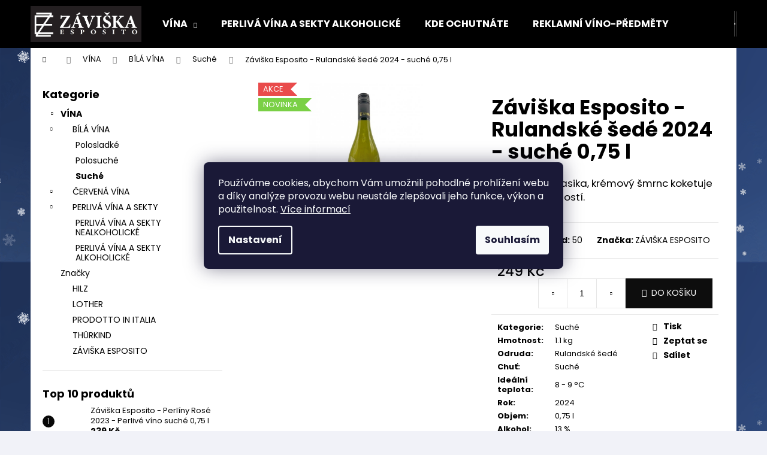

--- FILE ---
content_type: text/html; charset=utf-8
request_url: https://www.zaviska.eu/rulandske-sede/
body_size: 26757
content:
<!doctype html><html lang="cs" dir="ltr" class="header-background-dark external-fonts-loaded"><head><meta charset="utf-8" /><meta name="viewport" content="width=device-width,initial-scale=1" /><title>Záviška Esposito - Rulandské šedé 2024 suché 0,75 l</title><link rel="preconnect" href="https://cdn.myshoptet.com" /><link rel="dns-prefetch" href="https://cdn.myshoptet.com" /><link rel="preload" href="https://cdn.myshoptet.com/prj/dist/master/cms/libs/jquery/jquery-1.11.3.min.js" as="script" /><link href="https://cdn.myshoptet.com/prj/dist/master/cms/templates/frontend_templates/shared/css/font-face/poppins.css" rel="stylesheet"><link href="https://cdn.myshoptet.com/prj/dist/master/shop/dist/font-shoptet-12.css.d637f40c301981789c16.css" rel="stylesheet"><script>
dataLayer = [];
dataLayer.push({'shoptet' : {
    "pageId": 723,
    "pageType": "productDetail",
    "currency": "CZK",
    "currencyInfo": {
        "decimalSeparator": ",",
        "exchangeRate": 1,
        "priceDecimalPlaces": 2,
        "symbol": "K\u010d",
        "symbolLeft": 0,
        "thousandSeparator": " "
    },
    "language": "cs",
    "projectId": 564483,
    "product": {
        "id": 61,
        "guid": "60cd918e-c0fc-11ed-a62d-2a468233c620",
        "hasVariants": false,
        "codes": [
            {
                "code": 50
            }
        ],
        "code": "50",
        "name": "Z\u00e1vi\u0161ka Esposito - Rulandsk\u00e9 \u0161ed\u00e9 2024 - such\u00e9 0,75 l",
        "appendix": "",
        "weight": 1.1000000000000001,
        "manufacturer": "Z\u00c1VI\u0160KA ESPOSITO",
        "manufacturerGuid": "1EF5334FF0FE6CB89BB6DA0BA3DED3EE",
        "currentCategory": "V\u00cdNA | B\u00cdL\u00c1 V\u00cdNA | Such\u00e9",
        "currentCategoryGuid": "abb8f46c-b2d5-11ed-9510-b8ca3a6063f8",
        "defaultCategory": "V\u00cdNA | B\u00cdL\u00c1 V\u00cdNA | Such\u00e9",
        "defaultCategoryGuid": "abb8f46c-b2d5-11ed-9510-b8ca3a6063f8",
        "currency": "CZK",
        "priceWithVat": 249
    },
    "cartInfo": {
        "id": null,
        "freeShipping": false,
        "freeShippingFrom": 1000,
        "leftToFreeGift": {
            "formattedPrice": "0 K\u010d",
            "priceLeft": 0
        },
        "freeGift": false,
        "leftToFreeShipping": {
            "priceLeft": 1000,
            "dependOnRegion": 0,
            "formattedPrice": "1 000 K\u010d"
        },
        "discountCoupon": [],
        "getNoBillingShippingPrice": {
            "withoutVat": 0,
            "vat": 0,
            "withVat": 0
        },
        "cartItems": [],
        "taxMode": "ORDINARY"
    },
    "cart": [],
    "customer": {
        "priceRatio": 1,
        "priceListId": 1,
        "groupId": null,
        "registered": false,
        "mainAccount": false
    }
}});
dataLayer.push({'cookie_consent' : {
    "marketing": "denied",
    "analytics": "denied"
}});
document.addEventListener('DOMContentLoaded', function() {
    shoptet.consent.onAccept(function(agreements) {
        if (agreements.length == 0) {
            return;
        }
        dataLayer.push({
            'cookie_consent' : {
                'marketing' : (agreements.includes(shoptet.config.cookiesConsentOptPersonalisation)
                    ? 'granted' : 'denied'),
                'analytics': (agreements.includes(shoptet.config.cookiesConsentOptAnalytics)
                    ? 'granted' : 'denied')
            },
            'event': 'cookie_consent'
        });
    });
});
</script>
<meta property="og:type" content="website"><meta property="og:site_name" content="zaviska.eu"><meta property="og:url" content="https://www.zaviska.eu/rulandske-sede/"><meta property="og:title" content="Záviška Esposito - Rulandské šedé 2024 suché 0,75 l"><meta name="author" content="Záviška Esposito Winery s.r.o."><meta name="web_author" content="Shoptet.cz"><meta name="dcterms.rightsHolder" content="www.zaviska.eu"><meta name="robots" content="index,follow"><meta property="og:image" content="https://cdn.myshoptet.com/usr/www.zaviska.eu/user/shop/big/61_zaviska-esposito-rulandske-sede-2024-suche-0-75-l.png?6662d172"><meta property="og:description" content="Záviška Esposito - Rulandské šedé 2024 - suché 0,75 l. Burgundská klasika, krémový šmrnc koketuje s jemnou kyselostí."><meta name="description" content="Záviška Esposito - Rulandské šedé 2024 - suché 0,75 l. Burgundská klasika, krémový šmrnc koketuje s jemnou kyselostí."><meta name="google-site-verification" content="https://www.zaviska.eu/google/export/products.xml"><meta property="product:price:amount" content="249"><meta property="product:price:currency" content="CZK"><style>:root {--color-primary: #080808;--color-primary-h: 0;--color-primary-s: 0%;--color-primary-l: 3%;--color-primary-hover: #050505;--color-primary-hover-h: 0;--color-primary-hover-s: 0%;--color-primary-hover-l: 2%;--color-secondary: #0d0d0d;--color-secondary-h: 0;--color-secondary-s: 0%;--color-secondary-l: 5%;--color-secondary-hover: #080808;--color-secondary-hover-h: 0;--color-secondary-hover-s: 0%;--color-secondary-hover-l: 3%;--color-tertiary: #E2E2E2;--color-tertiary-h: 0;--color-tertiary-s: 0%;--color-tertiary-l: 89%;--color-tertiary-hover: #E2E2E2;--color-tertiary-hover-h: 0;--color-tertiary-hover-s: 0%;--color-tertiary-hover-l: 89%;--color-header-background: #000000;--template-font: "Poppins";--template-headings-font: "Poppins";--header-background-url: url("[data-uri]");--cookies-notice-background: #1A1937;--cookies-notice-color: #F8FAFB;--cookies-notice-button-hover: #f5f5f5;--cookies-notice-link-hover: #27263f;--templates-update-management-preview-mode-content: "Náhled aktualizací šablony je aktivní pro váš prohlížeč."}</style>
    
    <link href="https://cdn.myshoptet.com/prj/dist/master/shop/dist/main-12.less.a712b24f4ee06168baf8.css" rel="stylesheet" />
                <link href="https://cdn.myshoptet.com/prj/dist/master/shop/dist/mobile-header-v1-12.less.b339935b08864b3ce9dc.css" rel="stylesheet" />
    
    <script>var shoptet = shoptet || {};</script>
    <script src="https://cdn.myshoptet.com/prj/dist/master/shop/dist/main-3g-header.js.05f199e7fd2450312de2.js"></script>
<!-- User include --><!-- /User include --><link rel="shortcut icon" href="/favicon.ico" type="image/x-icon" /><link rel="canonical" href="https://www.zaviska.eu/rulandske-sede/" /><style>/* custom background */@media (min-width: 992px) {body {background-color: #f1f2f8 ;background-position: left top;background-repeat: repeat !important;background-attachment: scroll;background-image: url('https://cdn.myshoptet.com/usr/www.zaviska.eu/user/frontend_backgrounds/snwflks-53-2.gif');}}</style>    <!-- Global site tag (gtag.js) - Google Analytics -->
    <script async src="https://www.googletagmanager.com/gtag/js?id=G-XHKHBKQR6R"></script>
    <script>
        
        window.dataLayer = window.dataLayer || [];
        function gtag(){dataLayer.push(arguments);}
        

                    console.debug('default consent data');

            gtag('consent', 'default', {"ad_storage":"denied","analytics_storage":"denied","ad_user_data":"denied","ad_personalization":"denied","wait_for_update":500});
            dataLayer.push({
                'event': 'default_consent'
            });
        
        gtag('js', new Date());

        
                gtag('config', 'G-XHKHBKQR6R', {"groups":"GA4","send_page_view":false,"content_group":"productDetail","currency":"CZK","page_language":"cs"});
        
                gtag('config', 'AW-11108686604', {"allow_enhanced_conversions":true});
        
        
        
        
        
                    gtag('event', 'page_view', {"send_to":"GA4","page_language":"cs","content_group":"productDetail","currency":"CZK"});
        
                gtag('set', 'currency', 'CZK');

        gtag('event', 'view_item', {
            "send_to": "UA",
            "items": [
                {
                    "id": "50",
                    "name": "Z\u00e1vi\u0161ka Esposito - Rulandsk\u00e9 \u0161ed\u00e9 2024 - such\u00e9 0,75 l",
                    "category": "V\u00cdNA \/ B\u00cdL\u00c1 V\u00cdNA \/ Such\u00e9",
                                        "brand": "Z\u00c1VI\u0160KA ESPOSITO",
                                                            "price": 205.79
                }
            ]
        });
        
        
        
        
        
                    gtag('event', 'view_item', {"send_to":"GA4","page_language":"cs","content_group":"productDetail","value":205.78999999999999,"currency":"CZK","items":[{"item_id":"50","item_name":"Z\u00e1vi\u0161ka Esposito - Rulandsk\u00e9 \u0161ed\u00e9 2024 - such\u00e9 0,75 l","item_brand":"Z\u00c1VI\u0160KA ESPOSITO","item_category":"V\u00cdNA","item_category2":"B\u00cdL\u00c1 V\u00cdNA","item_category3":"Such\u00e9","price":205.78999999999999,"quantity":1,"index":0}]});
        
        
        
        
        
        
        
        document.addEventListener('DOMContentLoaded', function() {
            if (typeof shoptet.tracking !== 'undefined') {
                for (var id in shoptet.tracking.bannersList) {
                    gtag('event', 'view_promotion', {
                        "send_to": "UA",
                        "promotions": [
                            {
                                "id": shoptet.tracking.bannersList[id].id,
                                "name": shoptet.tracking.bannersList[id].name,
                                "position": shoptet.tracking.bannersList[id].position
                            }
                        ]
                    });
                }
            }

            shoptet.consent.onAccept(function(agreements) {
                if (agreements.length !== 0) {
                    console.debug('gtag consent accept');
                    var gtagConsentPayload =  {
                        'ad_storage': agreements.includes(shoptet.config.cookiesConsentOptPersonalisation)
                            ? 'granted' : 'denied',
                        'analytics_storage': agreements.includes(shoptet.config.cookiesConsentOptAnalytics)
                            ? 'granted' : 'denied',
                                                                                                'ad_user_data': agreements.includes(shoptet.config.cookiesConsentOptPersonalisation)
                            ? 'granted' : 'denied',
                        'ad_personalization': agreements.includes(shoptet.config.cookiesConsentOptPersonalisation)
                            ? 'granted' : 'denied',
                        };
                    console.debug('update consent data', gtagConsentPayload);
                    gtag('consent', 'update', gtagConsentPayload);
                    dataLayer.push(
                        { 'event': 'update_consent' }
                    );
                }
            });
        });
    </script>
<script>
    (function(t, r, a, c, k, i, n, g) { t['ROIDataObject'] = k;
    t[k]=t[k]||function(){ (t[k].q=t[k].q||[]).push(arguments) },t[k].c=i;n=r.createElement(a),
    g=r.getElementsByTagName(a)[0];n.async=1;n.src=c;g.parentNode.insertBefore(n,g)
    })(window, document, 'script', '//www.heureka.cz/ocm/sdk.js?source=shoptet&version=2&page=product_detail', 'heureka', 'cz');

    heureka('set_user_consent', 0);
</script>
</head><body class="desktop id-723 in-suche-2 template-12 type-product type-detail multiple-columns-body columns-mobile-2 columns-3 ums_forms_redesign--off ums_a11y_category_page--on ums_discussion_rating_forms--off ums_flags_display_unification--on ums_a11y_login--on mobile-header-version-1"><noscript>
    <style>
        #header {
            padding-top: 0;
            position: relative !important;
            top: 0;
        }
        .header-navigation {
            position: relative !important;
        }
        .overall-wrapper {
            margin: 0 !important;
        }
        body:not(.ready) {
            visibility: visible !important;
        }
    </style>
    <div class="no-javascript">
        <div class="no-javascript__title">Musíte změnit nastavení vašeho prohlížeče</div>
        <div class="no-javascript__text">Podívejte se na: <a href="https://www.google.com/support/bin/answer.py?answer=23852">Jak povolit JavaScript ve vašem prohlížeči</a>.</div>
        <div class="no-javascript__text">Pokud používáte software na blokování reklam, může být nutné povolit JavaScript z této stránky.</div>
        <div class="no-javascript__text">Děkujeme.</div>
    </div>
</noscript>

        <div id="fb-root"></div>
        <script>
            window.fbAsyncInit = function() {
                FB.init({
                    autoLogAppEvents : true,
                    xfbml            : true,
                    version          : 'v24.0'
                });
            };
        </script>
        <script async defer crossorigin="anonymous" src="https://connect.facebook.net/cs_CZ/sdk.js#xfbml=1&version=v24.0"></script>    <div class="siteCookies siteCookies--center siteCookies--dark js-siteCookies" role="dialog" data-testid="cookiesPopup" data-nosnippet>
        <div class="siteCookies__form">
            <div class="siteCookies__content">
                <div class="siteCookies__text">
                    Používáme cookies, abychom Vám umožnili pohodlné prohlížení webu a díky analýze provozu webu neustále zlepšovali jeho funkce, výkon a použitelnost. <a href="/podminky-ochrany-osobnich-udaju/" target="_blank" rel="noopener noreferrer">Více informací</a>
                </div>
                <p class="siteCookies__links">
                    <button class="siteCookies__link js-cookies-settings" aria-label="Nastavení cookies" data-testid="cookiesSettings">Nastavení</button>
                </p>
            </div>
            <div class="siteCookies__buttonWrap">
                                <button class="siteCookies__button js-cookiesConsentSubmit" value="all" aria-label="Přijmout cookies" data-testid="buttonCookiesAccept">Souhlasím</button>
            </div>
        </div>
        <script>
            document.addEventListener("DOMContentLoaded", () => {
                const siteCookies = document.querySelector('.js-siteCookies');
                document.addEventListener("scroll", shoptet.common.throttle(() => {
                    const st = document.documentElement.scrollTop;
                    if (st > 1) {
                        siteCookies.classList.add('siteCookies--scrolled');
                    } else {
                        siteCookies.classList.remove('siteCookies--scrolled');
                    }
                }, 100));
            });
        </script>
    </div>
<a href="#content" class="skip-link sr-only">Přejít na obsah</a><div class="overall-wrapper">
    <div class="user-action">
                        <dialog id="login" class="dialog dialog--modal dialog--fullscreen js-dialog--modal" aria-labelledby="loginHeading">
        <div class="dialog__close dialog__close--arrow">
                        <button type="button" class="btn toggle-window-arr" data-dialog-close data-testid="backToShop">Zpět <span>do obchodu</span></button>
            </div>
        <div class="dialog__wrapper">
            <div class="dialog__content dialog__content--form">
                <div class="dialog__header">
                    <h2 id="loginHeading" class="dialog__heading dialog__heading--login">Přihlášení k vašemu účtu</h2>
                </div>
                <div id="customerLogin" class="dialog__body">
                    <form action="/action/Customer/Login/" method="post" id="formLoginIncluded" class="csrf-enabled formLogin" data-testid="formLogin"><input type="hidden" name="referer" value="" /><div class="form-group"><div class="input-wrapper email js-validated-element-wrapper no-label"><input type="email" name="email" class="form-control" autofocus placeholder="E-mailová adresa (např. jan@novak.cz)" data-testid="inputEmail" autocomplete="email" required /></div></div><div class="form-group"><div class="input-wrapper password js-validated-element-wrapper no-label"><input type="password" name="password" class="form-control" placeholder="Heslo" data-testid="inputPassword" autocomplete="current-password" required /><span class="no-display">Nemůžete vyplnit toto pole</span><input type="text" name="surname" value="" class="no-display" /></div></div><div class="form-group"><div class="login-wrapper"><button type="submit" class="btn btn-secondary btn-text btn-login" data-testid="buttonSubmit">Přihlásit se</button><div class="password-helper"><a href="/registrace/" data-testid="signup" rel="nofollow">Nová registrace</a><a href="/klient/zapomenute-heslo/" rel="nofollow">Zapomenuté heslo</a></div></div></div></form>
                </div>
            </div>
        </div>
    </dialog>
            </div>
<header id="header"><div class="container navigation-wrapper"><div class="site-name"><a href="/" data-testid="linkWebsiteLogo"><img src="https://cdn.myshoptet.com/usr/www.zaviska.eu/user/logos/logo_new.png" alt="Záviška Esposito Winery s.r.o." fetchpriority="low" /></a></div><nav id="navigation" aria-label="Hlavní menu" data-collapsible="true"><div class="navigation-in menu"><ul class="menu-level-1" role="menubar" data-testid="headerMenuItems"><li class="menu-item-673 ext" role="none"><a href="/vina/" data-testid="headerMenuItem" role="menuitem" aria-haspopup="true" aria-expanded="false"><b>VÍNA</b><span class="submenu-arrow"></span></a><ul class="menu-level-2" aria-label="VÍNA" tabindex="-1" role="menu"><li class="menu-item-677" role="none"><a href="/bila-vina/" data-image="https://cdn.myshoptet.com/usr/www.zaviska.eu/user/categories/thumb/340695130_151142807900980_3973930408695256396_n.jpg" data-testid="headerMenuItem" role="menuitem"><span>BÍLÁ VÍNA</span></a>
                        </li><li class="menu-item-729" role="none"><a href="/cervena-vina/" data-image="https://cdn.myshoptet.com/usr/www.zaviska.eu/user/categories/thumb/257606558_1367465790359251_3350469138001706987_n.jpg" data-testid="headerMenuItem" role="menuitem"><span>ČERVENÁ VÍNA</span></a>
                        </li><li class="menu-item-781" role="none"><a href="/perliva-vina-a-sekty-/" data-testid="headerMenuItem" role="menuitem"><span>PERLIVÁ VÍNA A SEKTY</span></a>
                        </li></ul></li>
<li class="menu-item-766" role="none"><a href="/perliva-vina-a-sekty/" data-testid="headerMenuItem" role="menuitem" aria-expanded="false"><b>PERLIVÁ VÍNA A SEKTY ALKOHOLICKÉ</b></a></li>
<li class="menu-item-759" role="none"><a href="/kde_ochutnate/" data-testid="headerMenuItem" role="menuitem" aria-expanded="false"><b>KDE OCHUTNÁTE</b></a></li>
<li class="menu-item-753" role="none"><a href="/reklamni-vino-predmety/" data-testid="headerMenuItem" role="menuitem" aria-expanded="false"><b>REKLAMNÍ VÍNO-PŘEDMĚTY</b></a></li>
<li class="menu-item-29" role="none"><a href="/kontakty/" data-testid="headerMenuItem" role="menuitem" aria-expanded="false"><b>KONTAKTY</b></a></li>
<li class="menu-item-39" role="none"><a href="/obchodni-podminky/" data-testid="headerMenuItem" role="menuitem" aria-expanded="false"><b>OBCHODNÍ PODMÍNKY</b></a></li>
<li class="menu-item-691" role="none"><a href="/podminky-ochrany-osobnich-udaju/" data-testid="headerMenuItem" role="menuitem" aria-expanded="false"><b>PODMÍNKY OCHRANY OSOBNÍCH ÚDAJŮ</b></a></li>
<li class="ext" id="nav-manufacturers" role="none"><a href="https://www.zaviska.eu/znacka/" data-testid="brandsText" role="menuitem"><b>Značky</b><span class="submenu-arrow"></span></a><ul class="menu-level-2 expanded" role="menu"><li role="none"><a href="/znacka/hilz/" data-testid="brandName" role="menuitem"><span>HILZ</span></a></li><li role="none"><a href="/znacka/lother/" data-testid="brandName" role="menuitem"><span>LOTHER</span></a></li><li role="none"><a href="/znacka/prodotto-in-italia/" data-testid="brandName" role="menuitem"><span>PRODOTTO IN ITALIA</span></a></li><li role="none"><a href="/znacka/thurkind/" data-testid="brandName" role="menuitem"><span>THÜRKIND</span></a></li><li role="none"><a href="/znacka/zaviska-esposito/" data-testid="brandName" role="menuitem"><span>ZÁVIŠKA ESPOSITO</span></a></li></ul>
</li></ul>
    <ul class="navigationActions" role="menu">
                            <li role="none">
                                    <a href="/login/?backTo=%2Frulandske-sede%2F" rel="nofollow" data-testid="signin" role="menuitem"><span>Přihlášení</span></a>
                            </li>
                        </ul>
</div><span class="navigation-close"></span></nav><div class="menu-helper" data-testid="hamburgerMenu"><span>Více</span></div>

    <div class="navigation-buttons">
                <a href="#" class="toggle-window" data-target="search" data-testid="linkSearchIcon"><span class="sr-only">Hledat</span></a>
                    
        <button class="top-nav-button top-nav-button-login" type="button" data-dialog-id="login" aria-haspopup="dialog" aria-controls="login" data-testid="signin">
            <span class="sr-only">Přihlášení</span>
        </button>
                    <a href="/kosik/" class="toggle-window cart-count" data-target="cart" data-testid="headerCart" rel="nofollow" aria-haspopup="dialog" aria-expanded="false" aria-controls="cart-widget"><span class="sr-only">Nákupní košík</span></a>
        <a href="#" class="toggle-window" data-target="navigation" data-testid="hamburgerMenu"><span class="sr-only">Menu</span></a>
    </div>

</div></header><!-- / header -->


<div id="content-wrapper" class="container content-wrapper">
    
                                <div class="breadcrumbs navigation-home-icon-wrapper" itemscope itemtype="https://schema.org/BreadcrumbList">
                                                                            <span id="navigation-first" data-basetitle="Záviška Esposito Winery s.r.o." itemprop="itemListElement" itemscope itemtype="https://schema.org/ListItem">
                <a href="/" itemprop="item" class="navigation-home-icon"><span class="sr-only" itemprop="name">Domů</span></a>
                <span class="navigation-bullet">/</span>
                <meta itemprop="position" content="1" />
            </span>
                                <span id="navigation-1" itemprop="itemListElement" itemscope itemtype="https://schema.org/ListItem">
                <a href="/vina/" itemprop="item" data-testid="breadcrumbsSecondLevel"><span itemprop="name">VÍNA</span></a>
                <span class="navigation-bullet">/</span>
                <meta itemprop="position" content="2" />
            </span>
                                <span id="navigation-2" itemprop="itemListElement" itemscope itemtype="https://schema.org/ListItem">
                <a href="/bila-vina/" itemprop="item" data-testid="breadcrumbsSecondLevel"><span itemprop="name">BÍLÁ VÍNA</span></a>
                <span class="navigation-bullet">/</span>
                <meta itemprop="position" content="3" />
            </span>
                                <span id="navigation-3" itemprop="itemListElement" itemscope itemtype="https://schema.org/ListItem">
                <a href="/suche-2/" itemprop="item" data-testid="breadcrumbsSecondLevel"><span itemprop="name">Suché</span></a>
                <span class="navigation-bullet">/</span>
                <meta itemprop="position" content="4" />
            </span>
                                            <span id="navigation-4" itemprop="itemListElement" itemscope itemtype="https://schema.org/ListItem" data-testid="breadcrumbsLastLevel">
                <meta itemprop="item" content="https://www.zaviska.eu/rulandske-sede/" />
                <meta itemprop="position" content="5" />
                <span itemprop="name" data-title="Záviška Esposito - Rulandské šedé 2024 - suché 0,75 l">Záviška Esposito - Rulandské šedé 2024 - suché 0,75 l <span class="appendix"></span></span>
            </span>
            </div>
            
    <div class="content-wrapper-in">
                                                <aside class="sidebar sidebar-left"  data-testid="sidebarMenu">
                                                                                                <div class="sidebar-inner">
                                                                                                        <div class="box box-bg-variant box-categories">    <div class="skip-link__wrapper">
        <span id="categories-start" class="skip-link__target js-skip-link__target sr-only" tabindex="-1">&nbsp;</span>
        <a href="#categories-end" class="skip-link skip-link--start sr-only js-skip-link--start">Přeskočit kategorie</a>
    </div>

<h4>Kategorie</h4>


<div id="categories"><div class="categories cat-01 expandable active expanded" id="cat-673"><div class="topic child-active"><a href="/vina/">VÍNA<span class="cat-trigger">&nbsp;</span></a></div>

                    <ul class=" active expanded">
                                        <li class="
                                 expandable                 expanded                ">
                <a href="/bila-vina/">
                    BÍLÁ VÍNA
                    <span class="cat-trigger">&nbsp;</span>                </a>
                                                            

                    <ul class=" active expanded">
                                        <li >
                <a href="/polosladke/">
                    Polosladké
                                    </a>
                                                                </li>
                                <li >
                <a href="/polosuche/">
                    Polosuché
                                    </a>
                                                                </li>
                                <li class="
                active                                                 ">
                <a href="/suche-2/">
                    Suché
                                    </a>
                                                                </li>
                </ul>
    
                                                </li>
                                <li class="
                                 expandable                                 external">
                <a href="/cervena-vina/">
                    ČERVENÁ VÍNA
                    <span class="cat-trigger">&nbsp;</span>                </a>
                                                            

    
                                                </li>
                                <li class="
                                 expandable                 expanded                ">
                <a href="/perliva-vina-a-sekty-/">
                    PERLIVÁ VÍNA A SEKTY
                    <span class="cat-trigger">&nbsp;</span>                </a>
                                                            

                    <ul class=" expanded">
                                        <li >
                <a href="/perliva-vina-a-sekty-nealkoholicke/">
                    PERLIVÁ VÍNA A SEKTY NEALKOHOLICKÉ
                                    </a>
                                                                </li>
                                <li >
                <a href="/perliva-vina-a-sekty/">
                    PERLIVÁ VÍNA A SEKTY ALKOHOLICKÉ
                                    </a>
                                                                </li>
                </ul>
    
                                                </li>
                </ul>
    </div>                <div class="categories cat-02 expandable expanded" id="cat-manufacturers" data-testid="brandsList">
            
            <div class="topic"><a href="https://www.zaviska.eu/znacka/" data-testid="brandsText">Značky</a></div>
            <ul class="menu-level-2 expanded" role="menu"><li role="none"><a href="/znacka/hilz/" data-testid="brandName" role="menuitem"><span>HILZ</span></a></li><li role="none"><a href="/znacka/lother/" data-testid="brandName" role="menuitem"><span>LOTHER</span></a></li><li role="none"><a href="/znacka/prodotto-in-italia/" data-testid="brandName" role="menuitem"><span>PRODOTTO IN ITALIA</span></a></li><li role="none"><a href="/znacka/thurkind/" data-testid="brandName" role="menuitem"><span>THÜRKIND</span></a></li><li role="none"><a href="/znacka/zaviska-esposito/" data-testid="brandName" role="menuitem"><span>ZÁVIŠKA ESPOSITO</span></a></li></ul>
        </div>
    </div>

    <div class="skip-link__wrapper">
        <a href="#categories-start" class="skip-link skip-link--end sr-only js-skip-link--end" tabindex="-1" hidden>Přeskočit kategorie</a>
        <span id="categories-end" class="skip-link__target js-skip-link__target sr-only" tabindex="-1">&nbsp;</span>
    </div>
</div>
                                                                                                                                                                            <div class="box box-bg-default box-sm box-topProducts">        <div class="top-products-wrapper js-top10" >
        <h4><span>Top 10 produktů</span></h4>
        <ol class="top-products">
                            <li class="display-image">
                                            <a href="/perliny-rose/" class="top-products-image">
                            <img src="data:image/svg+xml,%3Csvg%20width%3D%22100%22%20height%3D%22100%22%20xmlns%3D%22http%3A%2F%2Fwww.w3.org%2F2000%2Fsvg%22%3E%3C%2Fsvg%3E" alt="glass and bottle of wine" width="100" height="100"  data-src="https://cdn.myshoptet.com/usr/www.zaviska.eu/user/shop/related/100_glass-and-bottle-of-wine.png?691e312c" fetchpriority="low" />
                        </a>
                                        <a href="/perliny-rose/" class="top-products-content">
                        <span class="top-products-name">  Záviška Esposito - Perlíny Rosé 2023 - Perlivé víno suché 0,75 l</span>
                        
                                                        <strong>
                                239 Kč
                                

                            </strong>
                                                    
                    </a>
                </li>
                            <li class="display-image">
                                            <a href="/perliny-blanc/" class="top-products-image">
                            <img src="data:image/svg+xml,%3Csvg%20width%3D%22100%22%20height%3D%22100%22%20xmlns%3D%22http%3A%2F%2Fwww.w3.org%2F2000%2Fsvg%22%3E%3C%2Fsvg%3E" alt="glass and bottle of wine" width="100" height="100"  data-src="https://cdn.myshoptet.com/usr/www.zaviska.eu/user/shop/related/67_glass-and-bottle-of-wine.png?691e3143" fetchpriority="low" />
                        </a>
                                        <a href="/perliny-blanc/" class="top-products-content">
                        <span class="top-products-name">  Záviška Esposito - Perlíny Blanc 2023 - Perlivé víno suché 0,75 l</span>
                        
                                                        <strong>
                                239 Kč
                                

                            </strong>
                                                    
                    </a>
                </li>
                            <li class="display-image">
                                            <a href="/tramin-korenny/" class="top-products-image">
                            <img src="data:image/svg+xml,%3Csvg%20width%3D%22100%22%20height%3D%22100%22%20xmlns%3D%22http%3A%2F%2Fwww.w3.org%2F2000%2Fsvg%22%3E%3C%2Fsvg%3E" alt="Záviška Esposito - Tramín kořenný 2024 - polosladké 0,75 l" width="100" height="100"  data-src="https://cdn.myshoptet.com/usr/www.zaviska.eu/user/shop/related/106_zaviska-esposito-tramin-korenny-2024-polosladke-0-75-l.png?6662d278" fetchpriority="low" />
                        </a>
                                        <a href="/tramin-korenny/" class="top-products-content">
                        <span class="top-products-name">  Záviška Esposito - Tramín kořenný 2024 - polosladké 0,75 l</span>
                        
                                                        <strong>
                                239 Kč
                                

                            </strong>
                                                    
                    </a>
                </li>
                            <li class="display-image">
                                            <a href="/lother-secco-perlive-vino-polosuche-0-75-l/" class="top-products-image">
                            <img src="data:image/svg+xml,%3Csvg%20width%3D%22100%22%20height%3D%22100%22%20xmlns%3D%22http%3A%2F%2Fwww.w3.org%2F2000%2Fsvg%22%3E%3C%2Fsvg%3E" alt="secco weiss (1)" width="100" height="100"  data-src="https://cdn.myshoptet.com/usr/www.zaviska.eu/user/shop/related/204_secco-weiss--1.png?6568fd73" fetchpriority="low" />
                        </a>
                                        <a href="/lother-secco-perlive-vino-polosuche-0-75-l/" class="top-products-content">
                        <span class="top-products-name">  Lother - Secco - Perlivé víno  - Polosuché - 0,75 l</span>
                        
                                                        <strong>
                                249 Kč
                                

                            </strong>
                                                    
                    </a>
                </li>
                            <li class="display-image">
                                            <a href="/perlini/" class="top-products-image">
                            <img src="data:image/svg+xml,%3Csvg%20width%3D%22100%22%20height%3D%22100%22%20xmlns%3D%22http%3A%2F%2Fwww.w3.org%2F2000%2Fsvg%22%3E%3C%2Fsvg%3E" alt="image0 (1)" width="100" height="100"  data-src="https://cdn.myshoptet.com/usr/www.zaviska.eu/user/shop/related/103_image0--1.jpg?689a3c9b" fetchpriority="low" />
                        </a>
                                        <a href="/perlini/" class="top-products-content">
                        <span class="top-products-name">  Záviška Esposito - Perlíni 2024 - nealko perlivý hroznový mošt 0,75 l</span>
                        
                                                        <strong>
                                199 Kč
                                

                            </strong>
                                                    
                    </a>
                </li>
                            <li class="display-image">
                                            <a href="/sauvignon-blanc/" class="top-products-image">
                            <img src="data:image/svg+xml,%3Csvg%20width%3D%22100%22%20height%3D%22100%22%20xmlns%3D%22http%3A%2F%2Fwww.w3.org%2F2000%2Fsvg%22%3E%3C%2Fsvg%3E" alt="Záviška Esposito - Sauvignon Blanc 2024 - suché 0,75 l" width="100" height="100"  data-src="https://cdn.myshoptet.com/usr/www.zaviska.eu/user/shop/related/51_zaviska-esposito-sauvignon-blanc-2024-suche-0-75-l.png?6662d1f8" fetchpriority="low" />
                        </a>
                                        <a href="/sauvignon-blanc/" class="top-products-content">
                        <span class="top-products-name">  Záviška Esposito - Sauvignon Blanc 2024 - suché 0,75 l</span>
                        
                                                        <strong>
                                249 Kč
                                

                            </strong>
                                                    
                    </a>
                </li>
                            <li class="display-image">
                                            <a href="/dornfelder/" class="top-products-image">
                            <img src="data:image/svg+xml,%3Csvg%20width%3D%22100%22%20height%3D%22100%22%20xmlns%3D%22http%3A%2F%2Fwww.w3.org%2F2000%2Fsvg%22%3E%3C%2Fsvg%3E" alt="Záviška Esposito - Dornfelder 2024 - suché 0,75 l" width="100" height="100"  data-src="https://cdn.myshoptet.com/usr/www.zaviska.eu/user/shop/related/147_zaviska-esposito-dornfelder-2024-suche-0-75-l.png?6522be34" fetchpriority="low" />
                        </a>
                                        <a href="/dornfelder/" class="top-products-content">
                        <span class="top-products-name">  Záviška Esposito - Dornfelder 2024 - suché 0,75 l</span>
                        
                                                        <strong>
                                299 Kč
                                

                            </strong>
                                                    
                    </a>
                </li>
                            <li class="display-image">
                                            <a href="/cuvee-e-l/" class="top-products-image">
                            <img src="data:image/svg+xml,%3Csvg%20width%3D%22100%22%20height%3D%22100%22%20xmlns%3D%22http%3A%2F%2Fwww.w3.org%2F2000%2Fsvg%22%3E%3C%2Fsvg%3E" alt="Záviška Esposito - Cuvée E+L. 2022 Barrique - suché 0,75 l červené" width="100" height="100"  data-src="https://cdn.myshoptet.com/usr/www.zaviska.eu/user/shop/related/144_zaviska-esposito-cuvee-e-l--2022-barrique-suche-0-75-l-cervene.png?6522bd10" fetchpriority="low" />
                        </a>
                                        <a href="/cuvee-e-l/" class="top-products-content">
                        <span class="top-products-name">  Záviška Esposito - Cuvée E+L. 2022 Barrique - suché 0,75 l červené</span>
                        
                                                        <strong>
                                299 Kč
                                

                            </strong>
                                                    
                    </a>
                </li>
                            <li class="display-image">
                                            <a href="/sylvanske-zelene/" class="top-products-image">
                            <img src="data:image/svg+xml,%3Csvg%20width%3D%22100%22%20height%3D%22100%22%20xmlns%3D%22http%3A%2F%2Fwww.w3.org%2F2000%2Fsvg%22%3E%3C%2Fsvg%3E" alt="image1 (1)" width="100" height="100"  data-src="https://cdn.myshoptet.com/usr/www.zaviska.eu/user/shop/related/112_image1--1.jpg?689a3d0b" fetchpriority="low" />
                        </a>
                                        <a href="/sylvanske-zelene/" class="top-products-content">
                        <span class="top-products-name">  Záviška Esposito - Sylvánské zelené 2024 - suché 1 l</span>
                        
                                                        <strong>
                                249 Kč
                                

                            </strong>
                                                    
                    </a>
                </li>
                            <li class="display-image">
                                            <a href="/lother-scheurebe-2023-polosladke-0-75-l/" class="top-products-image">
                            <img src="data:image/svg+xml,%3Csvg%20width%3D%22100%22%20height%3D%22100%22%20xmlns%3D%22http%3A%2F%2Fwww.w3.org%2F2000%2Fsvg%22%3E%3C%2Fsvg%3E" alt="2023 wipfelder zehntgraf scheurebe halbtrocken 1 0 l weingut lother a1c" width="100" height="100"  data-src="https://cdn.myshoptet.com/usr/www.zaviska.eu/user/shop/related/227_2023-wipfelder-zehntgraf-scheurebe-halbtrocken-1-0-l-weingut-lother-a1c.jpg?67be1688" fetchpriority="low" />
                        </a>
                                        <a href="/lother-scheurebe-2023-polosladke-0-75-l/" class="top-products-content">
                        <span class="top-products-name">  Lother - Scheurebe 2023 - polosladké 0,75 l</span>
                        
                                                        <strong>
                                299 Kč
                                

                            </strong>
                                                    
                    </a>
                </li>
                    </ol>
    </div>
</div>
                                                                                                            <div class="box box-bg-variant box-sm box-contact"><h4><span>Kontakt</span></h4>


    <div class="contact-box no-image" data-testid="contactbox">
                
        <ul>
                            <li>
                    <span class="mail" data-testid="contactboxEmail">
                                                    <a href="mailto:eshop&#64;zaviska.eu">eshop<!---->&#64;<!---->zaviska.eu</a>
                                            </span>
                </li>
            
                            <li>
                    <span class="tel">
                                                                                <a href="tel:739801865" aria-label="Zavolat na 739801865" data-testid="contactboxPhone">
                                739801865
                            </a>
                                            </span>
                </li>
            
            
            

                                    <li>
                        <span class="facebook">
                            <a href="https://www.facebook.com/profile.php?id=61565853137347" title="Facebook" target="_blank" data-testid="contactboxFacebook">
                                                                Záviška Esposito
                                                            </a>
                        </span>
                    </li>
                
                
                                    <li>
                        <span class="instagram">
                            <a href="https://www.instagram.com/zaviska.esposito/" title="Instagram" target="_blank" data-testid="contactboxInstagram">zaviska.esposito</a>
                        </span>
                    </li>
                
                
                
                                    <li>
                        <span class="youtube">
                            <a href="https://www.youtube.com/channel/UCJFvKJ0JRMN70PTe_g0olYg" title="YouTube" target="blank" data-testid="contactboxYoutube">
                                                                    Záviška Esposito
                                                            </a>
                        </span>
                    </li>
                
                
            

        </ul>

    </div>


<script type="application/ld+json">
    {
        "@context" : "https://schema.org",
        "@type" : "Organization",
        "name" : "Záviška Esposito Winery s.r.o.",
        "url" : "https://www.zaviska.eu",
                "employee" : "Záviška Esposito Winery s.r.o.",
                    "email" : "eshop@zaviska.eu",
                            "telephone" : "739801865",
                                
                                                                                            "sameAs" : ["https://www.facebook.com/profile.php?id=61565853137347\", \"\", \"https://www.instagram.com/zaviska.esposito/"]
            }
</script>
</div>
                                                                                                            <div class="box box-bg-default box-sm box-onlinePayments"><h4><span>Přijímáme online platby</span></h4>
<p class="text-center">
    <img src="data:image/svg+xml,%3Csvg%20width%3D%22148%22%20height%3D%2234%22%20xmlns%3D%22http%3A%2F%2Fwww.w3.org%2F2000%2Fsvg%22%3E%3C%2Fsvg%3E" alt="Loga kreditních karet" width="148" height="34"  data-src="https://cdn.myshoptet.com/prj/dist/master/cms/img/common/payment_logos/payments.png" fetchpriority="low" />
</p>
</div>
                                                                                                            <div class="box box-bg-variant box-sm box-facebook">    </div>
                                                                    </div>
                                                            </aside>
                            <main id="content" class="content narrow">
                            
<div class="p-detail" itemscope itemtype="https://schema.org/Product">

    
    <meta itemprop="name" content="Záviška Esposito - Rulandské šedé 2024 - suché 0,75 l" />
    <meta itemprop="category" content="Úvodní stránka &gt; VÍNA &gt; BÍLÁ VÍNA &gt; Suché &gt; Záviška Esposito - Rulandské šedé 2024 - suché 0,75 l" />
    <meta itemprop="url" content="https://www.zaviska.eu/rulandske-sede/" />
    <meta itemprop="image" content="https://cdn.myshoptet.com/usr/www.zaviska.eu/user/shop/big/61_zaviska-esposito-rulandske-sede-2024-suche-0-75-l.png?6662d172" />
            <meta itemprop="description" content="Burgundská klasika, krémový šmrnc koketuje s jemnou kyselostí." />
                <span class="js-hidden" itemprop="manufacturer" itemscope itemtype="https://schema.org/Organization">
            <meta itemprop="name" content="ZÁVIŠKA ESPOSITO" />
        </span>
        <span class="js-hidden" itemprop="brand" itemscope itemtype="https://schema.org/Brand">
            <meta itemprop="name" content="ZÁVIŠKA ESPOSITO" />
        </span>
                                        
        <div class="p-detail-inner">

        <div class="p-data-wrapper">
            <div class="p-detail-inner-header">
                                <h1>
                      Záviška Esposito - Rulandské šedé 2024 - suché 0,75 l                </h1>
            </div>

                            <div class="p-short-description" data-testid="productCardShortDescr">
                    <p>Burgundská klasika, krémový šmrnc koketuje s jemnou kyselostí.</p>
                </div>
            

            <form action="/action/Cart/addCartItem/" method="post" id="product-detail-form" class="pr-action csrf-enabled" data-testid="formProduct">
                <meta itemprop="productID" content="61" /><meta itemprop="identifier" content="60cd918e-c0fc-11ed-a62d-2a468233c620" /><meta itemprop="sku" content="50" /><span itemprop="offers" itemscope itemtype="https://schema.org/Offer"><link itemprop="availability" href="https://schema.org/InStock" /><meta itemprop="url" content="https://www.zaviska.eu/rulandske-sede/" /><meta itemprop="price" content="249.00" /><meta itemprop="priceCurrency" content="CZK" /><link itemprop="itemCondition" href="https://schema.org/NewCondition" /></span><input type="hidden" name="productId" value="61" /><input type="hidden" name="priceId" value="61" /><input type="hidden" name="language" value="cs" />

                <div class="p-variants-block">
                                    <table class="detail-parameters">
                        <tbody>
                        
                        
                                                                                                </tbody>
                    </table>
                            </div>



            <div class="p-basic-info-block">
                <div class="block">
                                                            

    
    <span class="availability-label" style="color: #009901" data-testid="labelAvailability">
                    Skladem            </span>
    
                                </div>
                <div class="block">
                                            <span class="p-code">
        <span class="p-code-label">Kód:</span>
                    <span>50</span>
            </span>
                </div>
                <div class="block">
                                                                <span class="p-manufacturer-label">Značka: </span> <a href="/znacka/zaviska-esposito/" data-testid="productCardBrandName">ZÁVIŠKA ESPOSITO</a>
                                    </div>
            </div>

                                        
            <div class="p-to-cart-block">
                            <div class="p-final-price-wrapper">
                                                            <strong class="price-final" data-testid="productCardPrice">
            <span class="price-final-holder">
                249 Kč
    

        </span>
    </strong>
                                            <span class="price-measure">
                    
                        </span>
                    
                </div>
                            <div class="p-add-to-cart-wrapper">
                                <div class="add-to-cart" data-testid="divAddToCart">
                
<span class="quantity">
    <span
        class="increase-tooltip js-increase-tooltip"
        data-trigger="manual"
        data-container="body"
        data-original-title="Není možné zakoupit více než 9999 ks."
        aria-hidden="true"
        role="tooltip"
        data-testid="tooltip">
    </span>

    <span
        class="decrease-tooltip js-decrease-tooltip"
        data-trigger="manual"
        data-container="body"
        data-original-title="Minimální množství, které lze zakoupit, je 1 ks."
        aria-hidden="true"
        role="tooltip"
        data-testid="tooltip">
    </span>
    <label>
        <input
            type="number"
            name="amount"
            value="1"
            class="amount"
            autocomplete="off"
            data-decimals="0"
                        step="1"
            min="1"
            max="9999"
            aria-label="Množství"
            data-testid="cartAmount"/>
    </label>

    <button
        class="increase"
        type="button"
        aria-label="Zvýšit množství o 1"
        data-testid="increase">
            <span class="increase__sign">&plus;</span>
    </button>

    <button
        class="decrease"
        type="button"
        aria-label="Snížit množství o 1"
        data-testid="decrease">
            <span class="decrease__sign">&minus;</span>
    </button>
</span>
                    
                <button type="submit" class="btn btn-conversion add-to-cart-button" data-testid="buttonAddToCart" aria-label="Do košíku Záviška Esposito - Rulandské šedé 2024 - suché 0,75 l">Do košíku</button>
            
            </div>
                            </div>
            </div>


            </form>

            
            

            <div class="p-param-block">
                <div class="detail-parameters-wrapper">
                    <table class="detail-parameters second">
                        <tr>
    <th>
        <span class="row-header-label">
            Kategorie<span class="row-header-label-colon">:</span>
        </span>
    </th>
    <td>
        <a href="/suche-2/">Suché</a>    </td>
</tr>
    <tr>
        <th>
            <span class="row-header-label">
                Hmotnost<span class="row-header-label-colon">:</span>
            </span>
        </th>
        <td>
            1.1 kg
        </td>
    </tr>
            <tr>
            <th>
                <span class="row-header-label">
                                                                        Odruda<span class="row-header-label-colon">:</span>
                                                            </span>
            </th>
            <td>Rulandské šedé</td>
        </tr>
            <tr>
            <th>
                <span class="row-header-label">
                                                                        Chuť<span class="row-header-label-colon">:</span>
                                                            </span>
            </th>
            <td>Suché</td>
        </tr>
            <tr>
            <th>
                <span class="row-header-label">
                                                                        Ideální teplota<span class="row-header-label-colon">:</span>
                                                            </span>
            </th>
            <td>8 - 9 °C</td>
        </tr>
            <tr>
            <th>
                <span class="row-header-label">
                                                                        Rok<span class="row-header-label-colon">:</span>
                                                            </span>
            </th>
            <td>2024</td>
        </tr>
            <tr>
            <th>
                <span class="row-header-label">
                                                                        Objem<span class="row-header-label-colon">:</span>
                                                            </span>
            </th>
            <td>0,75 l</td>
        </tr>
            <tr>
            <th>
                <span class="row-header-label">
                                                                        Alkohol<span class="row-header-label-colon">:</span>
                                                            </span>
            </th>
            <td>13 %</td>
        </tr>
            <tr>
            <th>
                <span class="row-header-label">
                                                                        Skladování v<span class="row-header-label-colon">:</span>
                                                            </span>
            </th>
            <td>0-20 °C</td>
        </tr>
            <tr>
            <th>
                <span class="row-header-label">
                                                                        Energetická hodnota v 100ml<span class="row-header-label-colon">:</span>
                                                            </span>
            </th>
            <td>300 kJ / 72 kcal</td>
        </tr>
            <tr>
            <th>
                <span class="row-header-label">
                                                                        Sacharidy v 100ml<span class="row-header-label-colon">:</span>
                                                            </span>
            </th>
            <td>2 g</td>
        </tr>
            <tr>
            <th>
                <span class="row-header-label">
                                                                        Z toho cukry v 100ml<span class="row-header-label-colon">:</span>
                                                            </span>
            </th>
            <td>0,7 g</td>
        </tr>
            <tr>
            <th>
                <span class="row-header-label">
                                                                        Organické kyseliny v 100ml<span class="row-header-label-colon">:</span>
                                                            </span>
            </th>
            <td>0,6 g</td>
        </tr>
                        </table>
                </div>
                <div class="social-buttons-wrapper">
                    <div class="link-icons" data-testid="productDetailActionIcons">
    <a href="#" class="link-icon print" title="Tisknout produkt"><span>Tisk</span></a>
    <a href="/rulandske-sede:dotaz/" class="link-icon chat" title="Mluvit s prodejcem" rel="nofollow"><span>Zeptat se</span></a>
                <a href="#" class="link-icon share js-share-buttons-trigger" title="Sdílet produkt"><span>Sdílet</span></a>
    </div>
                        <div class="social-buttons no-display">
                    <div class="twitter">
                <script>
        window.twttr = (function(d, s, id) {
            var js, fjs = d.getElementsByTagName(s)[0],
                t = window.twttr || {};
            if (d.getElementById(id)) return t;
            js = d.createElement(s);
            js.id = id;
            js.src = "https://platform.twitter.com/widgets.js";
            fjs.parentNode.insertBefore(js, fjs);
            t._e = [];
            t.ready = function(f) {
                t._e.push(f);
            };
            return t;
        }(document, "script", "twitter-wjs"));
        </script>

<a
    href="https://twitter.com/share"
    class="twitter-share-button"
        data-lang="cs"
    data-url="https://www.zaviska.eu/rulandske-sede/"
>Tweet</a>

            </div>
                    <div class="facebook">
                <div
            data-layout="button"
        class="fb-share-button"
    >
</div>

            </div>
                                <div class="close-wrapper">
        <a href="#" class="close-after js-share-buttons-trigger" title="Sdílet produkt">Zavřít</a>
    </div>

            </div>
                </div>
            </div>


                                </div>

        <div class="p-image-wrapper">
            
            <div class="p-image" style="" data-testid="mainImage">
                

<a href="https://cdn.myshoptet.com/usr/www.zaviska.eu/user/shop/big/61_zaviska-esposito-rulandske-sede-2024-suche-0-75-l.png?6662d172" class="p-main-image cloud-zoom cbox" data-href="https://cdn.myshoptet.com/usr/www.zaviska.eu/user/shop/orig/61_zaviska-esposito-rulandske-sede-2024-suche-0-75-l.png?6662d172"><img src="https://cdn.myshoptet.com/usr/www.zaviska.eu/user/shop/big/61_zaviska-esposito-rulandske-sede-2024-suche-0-75-l.png?6662d172" alt="Záviška Esposito - Rulandské šedé 2024 - suché 0,75 l" width="1024" height="768"  fetchpriority="high" />
</a>                
                <div class="flags flags-default">            <span class="flag flag-action">
            Akce
    </span>
    <span class="flag flag-new">
            Novinka
    </span>
        
                
    </div>
    

                

    

            </div>
            <div class="row">
                            </div>

        </div>
    </div>

    <div class="container container--bannersBenefit">
                                <div class="benefitBanner position--benefitProduct">
                                    <div class="benefitBanner__item"><div class="benefitBanner__picture"><img src="data:image/svg+xml,%3Csvg%20width%3D%22512%22%20height%3D%22512%22%20xmlns%3D%22http%3A%2F%2Fwww.w3.org%2F2000%2Fsvg%22%3E%3C%2Fsvg%3E" data-src="https://cdn.myshoptet.com/usr/www.zaviska.eu/user/banners/free-delivery.png?672de838" class="benefitBanner__img" alt="Doprava nad 1000 Kč zdarma" fetchpriority="low" width="512" height="512"></div><div class="benefitBanner__content"><strong class="benefitBanner__title">Doprava nad 1000 Kč zdarma</strong><div class="benefitBanner__data">Při objednání nad 1000 Kč, máte dopravu zdarma.</div></div></div>
                        </div>
    </div>

        



        
    <div class="shp-tabs-wrapper p-detail-tabs-wrapper">
        <div class="row">
            <div class="col-sm-12 shp-tabs-row responsive-nav">
                <div class="shp-tabs-holder">
    <ul id="p-detail-tabs" class="shp-tabs p-detail-tabs visible-links" role="tablist">
                            <li class="shp-tab active" data-testid="tabDescription">
                <a href="#description" class="shp-tab-link" role="tab" data-toggle="tab">Popis</a>
            </li>
                                                                                                                         <li class="shp-tab" data-testid="tabDiscussion">
                                <a href="#productDiscussion" class="shp-tab-link" role="tab" data-toggle="tab">Diskuze</a>
            </li>
                                        <li class="shp-tab" data-testid="tabBrand">
                <a href="#manufacturerDescription" class="shp-tab-link" role="tab" data-toggle="tab">Značka<span class="tab-manufacturer-name" data-testid="productCardBrandName"> ZÁVIŠKA ESPOSITO</span></a>
            </li>
                                </ul>
</div>
            </div>
            <div class="col-sm-12 ">
                <div id="tab-content" class="tab-content">
                                                                                                            <div id="description" class="tab-pane fade in active" role="tabpanel">
        <div class="description-inner">
            <div class="basic-description">
                
                                    <p>Toto víno zaujme svými jemnými vůněmi medového melounu, manga a zralého exotického ovoce. Závěr je krémový s jemnou kyselinkou. Tato odrůda se v Itálii také nazývá Pinot Grigio. Hodí se k ďasovi, mečounu, mořskému jazyku nebo pražmě, také k pokrmům z telecího masa na všechny variace.</p>
                            </div>
            
        </div>
    </div>
                                                                                                                                                    <div id="productDiscussion" class="tab-pane fade" role="tabpanel" data-testid="areaDiscussion">
        <div id="discussionWrapper" class="discussion-wrapper unveil-wrapper" data-parent-tab="productDiscussion" data-testid="wrapperDiscussion">
                                    
    <div class="discussionContainer js-discussion-container" data-editorid="discussion">
                    <p data-testid="textCommentNotice">Buďte první, kdo napíše příspěvek k této položce. </p>
                                                        <div class="add-comment discussion-form-trigger" data-unveil="discussion-form" aria-expanded="false" aria-controls="discussion-form" role="button">
                <span class="link-like comment-icon" data-testid="buttonAddComment">Přidat komentář</span>
                        </div>
                        <div id="discussion-form" class="discussion-form vote-form js-hidden">
                            <form action="/action/ProductDiscussion/addPost/" method="post" id="formDiscussion" data-testid="formDiscussion">
    <input type="hidden" name="formId" value="9" />
    <input type="hidden" name="discussionEntityId" value="61" />
            <div class="row">
        <div class="form-group col-xs-12 col-sm-6">
            <input type="text" name="fullName" value="" id="fullName" class="form-control" placeholder="Jméno" data-testid="inputUserName"/>
                        <span class="no-display">Nevyplňujte toto pole:</span>
            <input type="text" name="surname" value="" class="no-display" />
        </div>
        <div class="form-group js-validated-element-wrapper no-label col-xs-12 col-sm-6">
            <input type="email" name="email" value="" id="email" class="form-control js-validate-required" placeholder="E-mail" data-testid="inputEmail"/>
        </div>
        <div class="col-xs-12">
            <div class="form-group">
                <input type="text" name="title" id="title" class="form-control" placeholder="Název" data-testid="inputTitle" />
            </div>
            <div class="form-group no-label js-validated-element-wrapper">
                <textarea name="message" id="message" class="form-control js-validate-required" rows="7" placeholder="Komentář" data-testid="inputMessage"></textarea>
            </div>
                                <div class="form-group js-validated-element-wrapper consents consents-first">
            <input
                type="checkbox"
                name="consents[]"
                id="discussionConsents63"
                value="63"
                                     class="required"                    data-special-message="validatorConsent"
                            />
                                        <label for="discussionConsents63" class="whole-width">
                                        <span class="required-asterisk"><span>Potvrďte nám​​, že už vám bylo 18 let.</span></span>
                </label>
                    </div>
                    <div class="form-group js-validated-element-wrapper consents">
            <input
                type="hidden"
                name="consents[]"
                id="discussionConsents37"
                value="37"
                                                        data-special-message="validatorConsent"
                            />
                                        <label for="discussionConsents37" class="whole-width">
                                        Vložením komentáře souhlasíte s <a href="/podminky-ochrany-osobnich-udaju/" rel="noopener noreferrer">podmínkami ochrany osobních údajů</a>
                </label>
                    </div>
                            <fieldset class="box box-sm box-bg-default">
    <h4>Bezpečnostní kontrola</h4>
    <div class="form-group captcha-image">
        <img src="[data-uri]" alt="" data-testid="imageCaptcha" width="150" height="40"  fetchpriority="low" />
    </div>
    <div class="form-group js-validated-element-wrapper smart-label-wrapper">
        <label for="captcha"><span class="required-asterisk">Opište text z obrázku</span></label>
        <input type="text" id="captcha" name="captcha" class="form-control js-validate js-validate-required">
    </div>
</fieldset>
            <div class="form-group">
                <input type="submit" value="Odeslat komentář" class="btn btn-sm btn-primary" data-testid="buttonSendComment" />
            </div>
        </div>
    </div>
</form>

                    </div>
                    </div>

        </div>
    </div>
                        <div id="manufacturerDescription" class="tab-pane fade manufacturerDescription" role="tabpanel">
        <p><span>Jsme mladá rodina s dohledatelnými kořeny od Kodaně až po Neapol. Tudíž název pro naše začínající rodinné podnikání byl jasný, Záviška Esposito. Dlouho jsme hledali možnost, čím se zabývat a možná jednou díky tomu získat svobodu a konečně se živit tím, co nás opravdu baví. Opíjet se dobrým pitím a přejídat se dobrým jídle, to nás baví. No jo, ale troufnout si v dnešní době na gastro, tak odvážní opravdu nejsme. Ale co využít pracovní zkušenosti a propojit tyto tři nám blízké země, ČESKO-ITALSKO-NĚMECKÝ KONCEPT a stát se dodavatelem do gastronomie a tím i jeho součástí, to už by šlo. Takže víno a olivový olej byla jasná volba. No jo, ale jsme Pražáci z paneláku, tak kde začít? Začínáme na Vranově 29km D1 v budově starého vepřína, kde jsou zrekonstruované skladové prostory a sklepy, kde i v největších vedrech není více jak 15 stupňů. Ideální! Prostory jsou i zkolaudovány pro stáčení vína a úpravu olivového oleje. Naše cílové destinace jsou Praha a Středočeský kraj, na Moravu se zatím nechystáme, tahat dříví do lesa není náš styl. Jsme v úplných začátcích a uvidíme kam nás naše cesta dovede. Nyní to bereme spíše tak, že se bavíme při práci. Snad nám to vydrží. A vy všichni, co jste si to dočetli až sem, tak se budete bavit také.&nbsp;</span></p>
    </div>
                                        </div>
            </div>
        </div>
    </div>
</div>
                    </main>
    </div>
    
            
    
                    <div id="cart-widget" class="content-window cart-window" role="dialog" aria-hidden="true">
                <div class="content-window-in cart-window-in">
                                <button type="button" class="btn toggle-window-arr toggle-window" data-target="cart" data-testid="backToShop" aria-controls="cart-widget">Zpět <span>do obchodu</span></button>
                        <div class="container place-cart-here">
                        <div class="loader-overlay">
                            <div class="loader"></div>
                        </div>
                    </div>
                </div>
            </div>
            <div class="content-window search-window" itemscope itemtype="https://schema.org/WebSite">
                <meta itemprop="headline" content="Suché"/><meta itemprop="url" content="https://www.zaviska.eu"/><meta itemprop="text" content="Záviška Esposito - Rulandské šedé 2024 - suché 0,75 l. Burgundská klasika, krémový šmrnc koketuje s jemnou kyselostí."/>                <div class="content-window-in search-window-in">
                                <button type="button" class="btn toggle-window-arr toggle-window" data-target="search" data-testid="backToShop" aria-controls="cart-widget">Zpět <span>do obchodu</span></button>
                        <div class="container">
                        <div class="search"><h2>Co potřebujete najít?</h2><form action="/action/ProductSearch/prepareString/" method="post"
    id="formSearchForm" class="search-form compact-form js-search-main"
    itemprop="potentialAction" itemscope itemtype="https://schema.org/SearchAction" data-testid="searchForm">
    <fieldset>
        <meta itemprop="target"
            content="https://www.zaviska.eu/vyhledavani/?string={string}"/>
        <input type="hidden" name="language" value="cs"/>
        
            
<input
    type="search"
    name="string"
        class="query-input form-control search-input js-search-input lg"
    placeholder="Napište, co hledáte"
    autocomplete="off"
    required
    itemprop="query-input"
    aria-label="Vyhledávání"
    data-testid="searchInput"
>
            <button type="submit" class="btn btn-default btn-arrow-right btn-lg" data-testid="searchBtn"><span class="sr-only">Hledat</span></button>
        
    </fieldset>
</form>
<h3>Doporučujeme</h3><div class="recommended-products"><a href="#" class="browse next"><span class="sr-only">Následující</span></a><a href="#" class="browse prev inactive"><span class="sr-only">Předchozí</span></a><div class="indicator"><div></div></div><div class="row active"><div class="col-sm-4"><a href="/perliny-rose/" class="recommended-product"><img src="data:image/svg+xml,%3Csvg%20width%3D%22100%22%20height%3D%22100%22%20xmlns%3D%22http%3A%2F%2Fwww.w3.org%2F2000%2Fsvg%22%3E%3C%2Fsvg%3E" alt="glass and bottle of wine" width="100" height="100"  data-src="https://cdn.myshoptet.com/usr/www.zaviska.eu/user/shop/related/100_glass-and-bottle-of-wine.png?691e312c" fetchpriority="low" />                        <span class="p-bottom">
                            <strong class="name" data-testid="productCardName">  Záviška Esposito - Perlíny Rosé 2023 - Perlivé víno suché 0,75 l</strong>

                                                            <strong class="price price-final" data-testid="productCardPrice">239 Kč</strong>
                            
                                                    </span>
</a></div><div class="col-sm-4 active"><a href="/perliny-blanc/" class="recommended-product"><img src="data:image/svg+xml,%3Csvg%20width%3D%22100%22%20height%3D%22100%22%20xmlns%3D%22http%3A%2F%2Fwww.w3.org%2F2000%2Fsvg%22%3E%3C%2Fsvg%3E" alt="glass and bottle of wine" width="100" height="100"  data-src="https://cdn.myshoptet.com/usr/www.zaviska.eu/user/shop/related/67_glass-and-bottle-of-wine.png?691e3143" fetchpriority="low" />                        <span class="p-bottom">
                            <strong class="name" data-testid="productCardName">  Záviška Esposito - Perlíny Blanc 2023 - Perlivé víno suché 0,75 l</strong>

                                                            <strong class="price price-final" data-testid="productCardPrice">239 Kč</strong>
                            
                                                    </span>
</a></div><div class="col-sm-4"><a href="/tramin-korenny/" class="recommended-product"><img src="data:image/svg+xml,%3Csvg%20width%3D%22100%22%20height%3D%22100%22%20xmlns%3D%22http%3A%2F%2Fwww.w3.org%2F2000%2Fsvg%22%3E%3C%2Fsvg%3E" alt="Záviška Esposito - Tramín kořenný 2024 - polosladké 0,75 l" width="100" height="100"  data-src="https://cdn.myshoptet.com/usr/www.zaviska.eu/user/shop/related/106_zaviska-esposito-tramin-korenny-2024-polosladke-0-75-l.png?6662d278" fetchpriority="low" />                        <span class="p-bottom">
                            <strong class="name" data-testid="productCardName">  Záviška Esposito - Tramín kořenný 2024 - polosladké 0,75 l</strong>

                                                            <strong class="price price-final" data-testid="productCardPrice">239 Kč</strong>
                            
                                                    </span>
</a></div></div><div class="row"><div class="col-sm-4"><a href="/lother-secco-perlive-vino-polosuche-0-75-l/" class="recommended-product"><img src="data:image/svg+xml,%3Csvg%20width%3D%22100%22%20height%3D%22100%22%20xmlns%3D%22http%3A%2F%2Fwww.w3.org%2F2000%2Fsvg%22%3E%3C%2Fsvg%3E" alt="secco weiss (1)" width="100" height="100"  data-src="https://cdn.myshoptet.com/usr/www.zaviska.eu/user/shop/related/204_secco-weiss--1.png?6568fd73" fetchpriority="low" />                        <span class="p-bottom">
                            <strong class="name" data-testid="productCardName">  Lother - Secco - Perlivé víno  - Polosuché - 0,75 l</strong>

                                                            <strong class="price price-final" data-testid="productCardPrice">249 Kč</strong>
                            
                                                    </span>
</a></div><div class="col-sm-4"><a href="/perlini/" class="recommended-product"><img src="data:image/svg+xml,%3Csvg%20width%3D%22100%22%20height%3D%22100%22%20xmlns%3D%22http%3A%2F%2Fwww.w3.org%2F2000%2Fsvg%22%3E%3C%2Fsvg%3E" alt="image0 (1)" width="100" height="100"  data-src="https://cdn.myshoptet.com/usr/www.zaviska.eu/user/shop/related/103_image0--1.jpg?689a3c9b" fetchpriority="low" />                        <span class="p-bottom">
                            <strong class="name" data-testid="productCardName">  Záviška Esposito - Perlíni 2024 - nealko perlivý hroznový mošt 0,75 l</strong>

                                                            <strong class="price price-final" data-testid="productCardPrice">199 Kč</strong>
                            
                                                    </span>
</a></div><div class="col-sm-4"><a href="/sauvignon-blanc/" class="recommended-product"><img src="data:image/svg+xml,%3Csvg%20width%3D%22100%22%20height%3D%22100%22%20xmlns%3D%22http%3A%2F%2Fwww.w3.org%2F2000%2Fsvg%22%3E%3C%2Fsvg%3E" alt="Záviška Esposito - Sauvignon Blanc 2024 - suché 0,75 l" width="100" height="100"  data-src="https://cdn.myshoptet.com/usr/www.zaviska.eu/user/shop/related/51_zaviska-esposito-sauvignon-blanc-2024-suche-0-75-l.png?6662d1f8" fetchpriority="low" />                        <span class="p-bottom">
                            <strong class="name" data-testid="productCardName">  Záviška Esposito - Sauvignon Blanc 2024 - suché 0,75 l</strong>

                                                            <strong class="price price-final" data-testid="productCardPrice">249 Kč</strong>
                            
                                                    </span>
</a></div></div><div class="row"><div class="col-sm-4"><a href="/dornfelder/" class="recommended-product"><img src="data:image/svg+xml,%3Csvg%20width%3D%22100%22%20height%3D%22100%22%20xmlns%3D%22http%3A%2F%2Fwww.w3.org%2F2000%2Fsvg%22%3E%3C%2Fsvg%3E" alt="Záviška Esposito - Dornfelder 2024 - suché 0,75 l" width="100" height="100"  data-src="https://cdn.myshoptet.com/usr/www.zaviska.eu/user/shop/related/147_zaviska-esposito-dornfelder-2024-suche-0-75-l.png?6522be34" fetchpriority="low" />                        <span class="p-bottom">
                            <strong class="name" data-testid="productCardName">  Záviška Esposito - Dornfelder 2024 - suché 0,75 l</strong>

                                                            <strong class="price price-final" data-testid="productCardPrice">299 Kč</strong>
                            
                                                    </span>
</a></div><div class="col-sm-4"><a href="/cuvee-e-l/" class="recommended-product"><img src="data:image/svg+xml,%3Csvg%20width%3D%22100%22%20height%3D%22100%22%20xmlns%3D%22http%3A%2F%2Fwww.w3.org%2F2000%2Fsvg%22%3E%3C%2Fsvg%3E" alt="Záviška Esposito - Cuvée E+L. 2022 Barrique - suché 0,75 l červené" width="100" height="100"  data-src="https://cdn.myshoptet.com/usr/www.zaviska.eu/user/shop/related/144_zaviska-esposito-cuvee-e-l--2022-barrique-suche-0-75-l-cervene.png?6522bd10" fetchpriority="low" />                        <span class="p-bottom">
                            <strong class="name" data-testid="productCardName">  Záviška Esposito - Cuvée E+L. 2022 Barrique - suché 0,75 l červené</strong>

                                                            <strong class="price price-final" data-testid="productCardPrice">299 Kč</strong>
                            
                                                    </span>
</a></div><div class="col-sm-4"><a href="/sylvanske-zelene/" class="recommended-product"><img src="data:image/svg+xml,%3Csvg%20width%3D%22100%22%20height%3D%22100%22%20xmlns%3D%22http%3A%2F%2Fwww.w3.org%2F2000%2Fsvg%22%3E%3C%2Fsvg%3E" alt="image1 (1)" width="100" height="100"  data-src="https://cdn.myshoptet.com/usr/www.zaviska.eu/user/shop/related/112_image1--1.jpg?689a3d0b" fetchpriority="low" />                        <span class="p-bottom">
                            <strong class="name" data-testid="productCardName">  Záviška Esposito - Sylvánské zelené 2024 - suché 1 l</strong>

                                                            <strong class="price price-final" data-testid="productCardPrice">249 Kč</strong>
                            
                                                    </span>
</a></div></div></div></div>
                    </div>
                </div>
            </div>
            
</div>
        
        
                            <footer id="footer">
                    <h2 class="sr-only">Zápatí</h2>
                    
    
                                                            
            
                    
                        <div class="container footer-bottom">
                            <span id="signature" style="display: inline-block !important; visibility: visible !important;"><a href="https://www.shoptet.cz/?utm_source=footer&utm_medium=link&utm_campaign=create_by_shoptet" class="image" target="_blank"><img src="data:image/svg+xml,%3Csvg%20width%3D%2217%22%20height%3D%2217%22%20xmlns%3D%22http%3A%2F%2Fwww.w3.org%2F2000%2Fsvg%22%3E%3C%2Fsvg%3E" data-src="https://cdn.myshoptet.com/prj/dist/master/cms/img/common/logo/shoptetLogo.svg" width="17" height="17" alt="Shoptet" class="vam" fetchpriority="low" /></a><a href="https://www.shoptet.cz/?utm_source=footer&utm_medium=link&utm_campaign=create_by_shoptet" class="title" target="_blank">Vytvořil Shoptet</a></span>
                            <span class="copyright" data-testid="textCopyright">
                                Copyright 2026 <strong>Záviška Esposito Winery s.r.o.</strong>. Všechna práva vyhrazena.                                                            </span>
                        </div>
                    
                    
                                            
                </footer>
                <!-- / footer -->
                    
        </div>
        <!-- / overall-wrapper -->

                    <script src="https://cdn.myshoptet.com/prj/dist/master/cms/libs/jquery/jquery-1.11.3.min.js"></script>
                <script>var shoptet = shoptet || {};shoptet.abilities = {"about":{"generation":3,"id":"12"},"config":{"category":{"product":{"image_size":"detail"}},"navigation_breakpoint":991,"number_of_active_related_products":4,"product_slider":{"autoplay":false,"autoplay_speed":3000,"loop":true,"navigation":true,"pagination":true,"shadow_size":0}},"elements":{"recapitulation_in_checkout":true},"feature":{"directional_thumbnails":false,"extended_ajax_cart":true,"extended_search_whisperer":false,"fixed_header":false,"images_in_menu":false,"product_slider":false,"simple_ajax_cart":false,"smart_labels":false,"tabs_accordion":false,"tabs_responsive":true,"top_navigation_menu":false,"user_action_fullscreen":true}};shoptet.design = {"template":{"name":"Step","colorVariant":"12-one"},"layout":{"homepage":"catalog3","subPage":"catalog3","productDetail":"catalog3"},"colorScheme":{"conversionColor":"#0d0d0d","conversionColorHover":"#080808","color1":"#080808","color2":"#050505","color3":"#E2E2E2","color4":"#E2E2E2"},"fonts":{"heading":"Poppins","text":"Poppins"},"header":{"backgroundImage":"https:\/\/www.zaviska.eudata:image\/gif;base64,R0lGODlhAQABAIAAAAAAAP\/\/\/yH5BAEAAAAALAAAAAABAAEAAAIBRAA7","image":null,"logo":"https:\/\/www.zaviska.euuser\/logos\/logo_new.png","color":"#000000"},"background":{"enabled":true,"color":{"enabled":true,"color":"#f1f2f8"},"image":{"url":"https:\/\/www.zaviska.euuser\/frontend_backgrounds\/snwflks-53-2.gif","attachment":"scroll","position":"tile"}}};shoptet.config = {};shoptet.events = {};shoptet.runtime = {};shoptet.content = shoptet.content || {};shoptet.updates = {};shoptet.messages = [];shoptet.messages['lightboxImg'] = "Obrázek";shoptet.messages['lightboxOf'] = "z";shoptet.messages['more'] = "Více";shoptet.messages['cancel'] = "Zrušit";shoptet.messages['removedItem'] = "Položka byla odstraněna z košíku.";shoptet.messages['discountCouponWarning'] = "Zapomněli jste uplatnit slevový kupón. Pro pokračování jej uplatněte pomocí tlačítka vedle vstupního pole, nebo jej smažte.";shoptet.messages['charsNeeded'] = "Prosím, použijte minimálně 3 znaky!";shoptet.messages['invalidCompanyId'] = "Neplané IČ, povoleny jsou pouze číslice";shoptet.messages['needHelp'] = "Potřebujete pomoc?";shoptet.messages['showContacts'] = "Zobrazit kontakty";shoptet.messages['hideContacts'] = "Skrýt kontakty";shoptet.messages['ajaxError'] = "Došlo k chybě; obnovte prosím stránku a zkuste to znovu.";shoptet.messages['variantWarning'] = "Zvolte prosím variantu produktu.";shoptet.messages['chooseVariant'] = "Zvolte variantu";shoptet.messages['unavailableVariant'] = "Tato varianta není dostupná a není možné ji objednat.";shoptet.messages['withVat'] = "včetně DPH";shoptet.messages['withoutVat'] = "bez DPH";shoptet.messages['toCart'] = "Do košíku";shoptet.messages['emptyCart'] = "Prázdný košík";shoptet.messages['change'] = "Změnit";shoptet.messages['chosenBranch'] = "Zvolená pobočka";shoptet.messages['validatorRequired'] = "Povinné pole";shoptet.messages['validatorEmail'] = "Prosím vložte platnou e-mailovou adresu";shoptet.messages['validatorUrl'] = "Prosím vložte platnou URL adresu";shoptet.messages['validatorDate'] = "Prosím vložte platné datum";shoptet.messages['validatorNumber'] = "Vložte číslo";shoptet.messages['validatorDigits'] = "Prosím vložte pouze číslice";shoptet.messages['validatorCheckbox'] = "Zadejte prosím všechna povinná pole";shoptet.messages['validatorConsent'] = "Bez souhlasu nelze odeslat.";shoptet.messages['validatorPassword'] = "Hesla se neshodují";shoptet.messages['validatorInvalidPhoneNumber'] = "Vyplňte prosím platné telefonní číslo bez předvolby.";shoptet.messages['validatorInvalidPhoneNumberSuggestedRegion'] = "Neplatné číslo — navržený region: %1";shoptet.messages['validatorInvalidCompanyId'] = "Neplatné IČ, musí být ve tvaru jako %1";shoptet.messages['validatorFullName'] = "Nezapomněli jste příjmení?";shoptet.messages['validatorHouseNumber'] = "Prosím zadejte správné číslo domu";shoptet.messages['validatorZipCode'] = "Zadané PSČ neodpovídá zvolené zemi";shoptet.messages['validatorShortPhoneNumber'] = "Telefonní číslo musí mít min. 8 znaků";shoptet.messages['choose-personal-collection'] = "Prosím vyberte místo doručení u osobního odběru, není zvoleno.";shoptet.messages['choose-external-shipping'] = "Upřesněte prosím vybraný způsob dopravy";shoptet.messages['choose-ceska-posta'] = "Pobočka České Pošty není určena, zvolte prosím některou";shoptet.messages['choose-hupostPostaPont'] = "Pobočka Maďarské pošty není vybrána, zvolte prosím nějakou";shoptet.messages['choose-postSk'] = "Pobočka Slovenské pošty není zvolena, vyberte prosím některou";shoptet.messages['choose-ulozenka'] = "Pobočka Uloženky nebyla zvolena, prosím vyberte některou";shoptet.messages['choose-zasilkovna'] = "Pobočka Zásilkovny nebyla zvolena, prosím vyberte některou";shoptet.messages['choose-ppl-cz'] = "Pobočka PPL ParcelShop nebyla vybrána, vyberte prosím jednu";shoptet.messages['choose-glsCz'] = "Pobočka GLS ParcelShop nebyla zvolena, prosím vyberte některou";shoptet.messages['choose-dpd-cz'] = "Ani jedna z poboček služby DPD Parcel Shop nebyla zvolená, prosím vyberte si jednu z možností.";shoptet.messages['watchdogType'] = "Je zapotřebí vybrat jednu z možností u sledování produktu.";shoptet.messages['watchdog-consent-required'] = "Musíte zaškrtnout všechny povinné souhlasy";shoptet.messages['watchdogEmailEmpty'] = "Prosím vyplňte e-mail";shoptet.messages['privacyPolicy'] = 'Musíte souhlasit s ochranou osobních údajů';shoptet.messages['amountChanged'] = '(množství bylo změněno)';shoptet.messages['unavailableCombination'] = 'Není k dispozici v této kombinaci';shoptet.messages['specifyShippingMethod'] = 'Upřesněte dopravu';shoptet.messages['PIScountryOptionMoreBanks'] = 'Možnost platby z %1 bank';shoptet.messages['PIScountryOptionOneBank'] = 'Možnost platby z 1 banky';shoptet.messages['PIScurrencyInfoCZK'] = 'V měně CZK lze zaplatit pouze prostřednictvím českých bank.';shoptet.messages['PIScurrencyInfoHUF'] = 'V měně HUF lze zaplatit pouze prostřednictvím maďarských bank.';shoptet.messages['validatorVatIdWaiting'] = "Ověřujeme";shoptet.messages['validatorVatIdValid'] = "Ověřeno";shoptet.messages['validatorVatIdInvalid'] = "DIČ se nepodařilo ověřit, i přesto můžete objednávku dokončit";shoptet.messages['validatorVatIdInvalidOrderForbid'] = "Zadané DIČ nelze nyní ověřit, protože služba ověřování je dočasně nedostupná. Zkuste opakovat zadání později, nebo DIČ vymažte s vaši objednávku dokončete v režimu OSS. Případně kontaktujte prodejce.";shoptet.messages['validatorVatIdInvalidOssRegime'] = "Zadané DIČ nemůže být ověřeno, protože služba ověřování je dočasně nedostupná. Vaše objednávka bude dokončena v režimu OSS. Případně kontaktujte prodejce.";shoptet.messages['previous'] = "Předchozí";shoptet.messages['next'] = "Následující";shoptet.messages['close'] = "Zavřít";shoptet.messages['imageWithoutAlt'] = "Tento obrázek nemá popisek";shoptet.messages['newQuantity'] = "Nové množství:";shoptet.messages['currentQuantity'] = "Aktuální množství:";shoptet.messages['quantityRange'] = "Prosím vložte číslo v rozmezí %1 a %2";shoptet.messages['skipped'] = "Přeskočeno";shoptet.messages.validator = {};shoptet.messages.validator.nameRequired = "Zadejte jméno a příjmení.";shoptet.messages.validator.emailRequired = "Zadejte e-mailovou adresu (např. jan.novak@example.com).";shoptet.messages.validator.phoneRequired = "Zadejte telefonní číslo.";shoptet.messages.validator.messageRequired = "Napište komentář.";shoptet.messages.validator.descriptionRequired = shoptet.messages.validator.messageRequired;shoptet.messages.validator.captchaRequired = "Vyplňte bezpečnostní kontrolu.";shoptet.messages.validator.consentsRequired = "Potvrďte svůj souhlas.";shoptet.messages.validator.scoreRequired = "Zadejte počet hvězdiček.";shoptet.messages.validator.passwordRequired = "Zadejte heslo, které bude obsahovat min. 4 znaky.";shoptet.messages.validator.passwordAgainRequired = shoptet.messages.validator.passwordRequired;shoptet.messages.validator.currentPasswordRequired = shoptet.messages.validator.passwordRequired;shoptet.messages.validator.birthdateRequired = "Zadejte datum narození.";shoptet.messages.validator.billFullNameRequired = "Zadejte jméno a příjmení.";shoptet.messages.validator.deliveryFullNameRequired = shoptet.messages.validator.billFullNameRequired;shoptet.messages.validator.billStreetRequired = "Zadejte název ulice.";shoptet.messages.validator.deliveryStreetRequired = shoptet.messages.validator.billStreetRequired;shoptet.messages.validator.billHouseNumberRequired = "Zadejte číslo domu.";shoptet.messages.validator.deliveryHouseNumberRequired = shoptet.messages.validator.billHouseNumberRequired;shoptet.messages.validator.billZipRequired = "Zadejte PSČ.";shoptet.messages.validator.deliveryZipRequired = shoptet.messages.validator.billZipRequired;shoptet.messages.validator.billCityRequired = "Zadejte název města.";shoptet.messages.validator.deliveryCityRequired = shoptet.messages.validator.billCityRequired;shoptet.messages.validator.companyIdRequired = "Zadejte IČ.";shoptet.messages.validator.vatIdRequired = "Zadejte DIČ.";shoptet.messages.validator.billCompanyRequired = "Zadejte název společnosti.";shoptet.messages['loading'] = "Načítám…";shoptet.messages['stillLoading'] = "Stále načítám…";shoptet.messages['loadingFailed'] = "Načtení se nezdařilo. Zkuste to znovu.";shoptet.messages['productsSorted'] = "Produkty seřazeny.";shoptet.messages['formLoadingFailed'] = "Formulář se nepodařilo načíst. Zkuste to prosím znovu.";shoptet.messages.moreInfo = "Více informací";shoptet.config.orderingProcess = {active: false,step: false};shoptet.config.documentsRounding = '3';shoptet.config.documentPriceDecimalPlaces = '0';shoptet.config.thousandSeparator = ' ';shoptet.config.decSeparator = ',';shoptet.config.decPlaces = '2';shoptet.config.decPlacesSystemDefault = '2';shoptet.config.currencySymbol = 'Kč';shoptet.config.currencySymbolLeft = '0';shoptet.config.defaultVatIncluded = 1;shoptet.config.defaultProductMaxAmount = 9999;shoptet.config.inStockAvailabilityId = -1;shoptet.config.defaultProductMaxAmount = 9999;shoptet.config.inStockAvailabilityId = -1;shoptet.config.cartActionUrl = '/action/Cart';shoptet.config.advancedOrderUrl = '/action/Cart/GetExtendedOrder/';shoptet.config.cartContentUrl = '/action/Cart/GetCartContent/';shoptet.config.stockAmountUrl = '/action/ProductStockAmount/';shoptet.config.addToCartUrl = '/action/Cart/addCartItem/';shoptet.config.removeFromCartUrl = '/action/Cart/deleteCartItem/';shoptet.config.updateCartUrl = '/action/Cart/setCartItemAmount/';shoptet.config.addDiscountCouponUrl = '/action/Cart/addDiscountCoupon/';shoptet.config.setSelectedGiftUrl = '/action/Cart/setSelectedGift/';shoptet.config.rateProduct = '/action/ProductDetail/RateProduct/';shoptet.config.customerDataUrl = '/action/OrderingProcess/step2CustomerAjax/';shoptet.config.registerUrl = '/registrace/';shoptet.config.agreementCookieName = 'site-agreement';shoptet.config.cookiesConsentUrl = '/action/CustomerCookieConsent/';shoptet.config.cookiesConsentIsActive = 1;shoptet.config.cookiesConsentOptAnalytics = 'analytics';shoptet.config.cookiesConsentOptPersonalisation = 'personalisation';shoptet.config.cookiesConsentOptNone = 'none';shoptet.config.cookiesConsentRefuseDuration = 7;shoptet.config.cookiesConsentName = 'CookiesConsent';shoptet.config.agreementCookieExpire = 30;shoptet.config.cookiesConsentSettingsUrl = '/cookies-settings/';shoptet.config.fonts = {"google":{"attributes":"300,400,700,900:latin-ext","families":["Poppins"],"urls":["https:\/\/cdn.myshoptet.com\/prj\/dist\/master\/cms\/templates\/frontend_templates\/shared\/css\/font-face\/poppins.css"]},"custom":{"families":["shoptet"],"urls":["https:\/\/cdn.myshoptet.com\/prj\/dist\/master\/shop\/dist\/font-shoptet-12.css.d637f40c301981789c16.css"]}};shoptet.config.mobileHeaderVersion = '1';shoptet.config.fbCAPIEnabled = false;shoptet.config.fbPixelEnabled = false;shoptet.config.fbCAPIUrl = '/action/FacebookCAPI/';shoptet.content.regexp = /strana-[0-9]+[\/]/g;shoptet.content.colorboxHeader = '<div class="colorbox-html-content">';shoptet.content.colorboxFooter = '</div>';shoptet.customer = {};shoptet.csrf = shoptet.csrf || {};shoptet.csrf.token = 'csrf_DqFK8MYsbf7d7e7d26eb2637';shoptet.csrf.invalidTokenModal = '<div><h2>Přihlaste se prosím znovu</h2><p>Omlouváme se, ale Váš CSRF token pravděpodobně vypršel. Abychom mohli udržet Vaši bezpečnost na co největší úrovni potřebujeme, abyste se znovu přihlásili.</p><p>Děkujeme za pochopení.</p><div><a href="/login/?backTo=%2Frulandske-sede%2F">Přihlášení</a></div></div> ';shoptet.csrf.formsSelector = 'csrf-enabled';shoptet.csrf.submitListener = true;shoptet.csrf.validateURL = '/action/ValidateCSRFToken/Index/';shoptet.csrf.refreshURL = '/action/RefreshCSRFTokenNew/Index/';shoptet.csrf.enabled = false;shoptet.config.googleAnalytics ||= {};shoptet.config.googleAnalytics.isGa4Enabled = true;shoptet.config.googleAnalytics.route ||= {};shoptet.config.googleAnalytics.route.ua = "UA";shoptet.config.googleAnalytics.route.ga4 = "GA4";shoptet.config.ums_a11y_category_page = true;shoptet.config.discussion_rating_forms = false;shoptet.config.ums_forms_redesign = false;shoptet.config.showPriceWithoutVat = '';shoptet.config.ums_a11y_login = true;</script>
        
        
        
        

                    <script src="https://cdn.myshoptet.com/prj/dist/master/shop/dist/main-3g.js.d30081754cb01c7aa255.js"></script>
    <script src="https://cdn.myshoptet.com/prj/dist/master/cms/templates/frontend_templates/shared/js/jqueryui/i18n/datepicker-cs.js"></script>
        
<script>if (window.self !== window.top) {const script = document.createElement('script');script.type = 'module';script.src = "https://cdn.myshoptet.com/prj/dist/master/shop/dist/editorPreview.js.e7168e827271d1c16a1d.js";document.body.appendChild(script);}</script>                        <script type="text/javascript" src="https://c.seznam.cz/js/rc.js"></script>
                            
        
        
        <script>
            /* <![CDATA[ */
            var retargetingConf = {
                rtgId: 1388186,
                                                itemId: "50",
                                pageType: "offerdetail"
                            };

            let lastSentItemId = null;
            let lastConsent = null;

            function triggerRetargetingHit(retargetingConf) {
                let variantId = retargetingConf.itemId;
                let variantCode = null;

                let input = document.querySelector(`input[name="_variant-${variantId}"]`);
                if (input) {
                    variantCode = input.value;
                    if (variantCode) {
                        retargetingConf.itemId = variantCode;
                    }
                }

                if (retargetingConf.itemId !== lastSentItemId || retargetingConf.consent !== lastConsent) {
                    lastSentItemId = retargetingConf.itemId;
                    lastConsent = retargetingConf.consent;
                    if (window.rc && window.rc.retargetingHit) {
                        window.rc.retargetingHit(retargetingConf);
                    }
                }
            }

                            retargetingConf.consent = 0;

                document.addEventListener('DOMContentLoaded', function() {

                    // Update retargetingConf after user accepts or change personalisation cookies
                    shoptet.consent.onAccept(function(agreements) {
                        if (agreements.length === 0 || !agreements.includes(shoptet.config.cookiesConsentOptPersonalisation)) {
                            retargetingConf.consent = 0;
                        } else {
                            retargetingConf.consent = 1;
                        }
                        triggerRetargetingHit(retargetingConf);
                    });

                    triggerRetargetingHit(retargetingConf);

                    // Dynamic update itemId for product detail page with variants
                                    });
                        /* ]]> */
        </script>
                    
                            <script type="text/plain" data-cookiecategory="analytics">
            if (typeof gtag === 'function') {
            gtag('event', 'view_item', {
                                    'ecomm_totalvalue': 249,
                                                    'ecomm_prodid': "50",
                                                                'send_to': 'AW-11108686604',
                                'ecomm_pagetype': 'product'
            });
        }
        </script>
                                <!-- User include -->
        <div class="container">
            
        </div>
        <!-- /User include -->

                    <div class="site-agreement js-hidden">
    <div class="site-agreement-inner">
        <p><span>Potvrďte nám​​, že už vám bylo 18 let.</span></p>
                            <div class="site-agreement-buttons">
                <a href="#" id="site-agree-button" class="btn btn-sm btn-primary">Souhlasím</a>
                <a href="http://www.google.cz" class="btn btn-sm btn-default">Odejít</a>
            </div>
            </div>
</div>
        
        
        
        <div class="messages">
            
        </div>

        <div id="screen-reader-announcer" class="sr-only" aria-live="polite" aria-atomic="true"></div>

            <script id="trackingScript" data-products='{"products":{"61":{"content_category":"VÍNA \/ BÍLÁ VÍNA \/ Suché","content_type":"product","content_name":"Záviška Esposito - Rulandské šedé 2024 - suché 0,75 l","base_name":"Záviška Esposito - Rulandské šedé 2024 - suché 0,75 l","variant":null,"manufacturer":"ZÁVIŠKA ESPOSITO","content_ids":["50"],"guid":"60cd918e-c0fc-11ed-a62d-2a468233c620","visibility":1,"value":"249","valueWoVat":"205.79","facebookPixelVat":false,"currency":"CZK","base_id":61,"category_path":["VÍNA","BÍLÁ VÍNA","Suché"]},"100":{"content_category":"VÍNA \/ BÍLÁ VÍNA \/ Suché","content_type":"product","content_name":"Záviška Esposito - Perlíny Rosé 2023 - Perlivé víno suché 0,75 l","base_name":"Záviška Esposito - Perlíny Rosé 2023 - Perlivé víno suché 0,75 l","variant":null,"manufacturer":"ZÁVIŠKA ESPOSITO","content_ids":["63"],"guid":null,"visibility":1,"value":"239","valueWoVat":"197.52","facebookPixelVat":false,"currency":"CZK","base_id":100,"category_path":["VÍNA","PERLIVÁ VÍNA A SEKTY","PERLIVÁ VÍNA A SEKTY ALKOHOLICKÉ"]},"67":{"content_category":"VÍNA \/ BÍLÁ VÍNA \/ Suché","content_type":"product","content_name":"Záviška Esposito - Perlíny Blanc 2023 - Perlivé víno suché 0,75 l","base_name":"Záviška Esposito - Perlíny Blanc 2023 - Perlivé víno suché 0,75 l","variant":null,"manufacturer":"ZÁVIŠKA ESPOSITO","content_ids":["52"],"guid":null,"visibility":1,"value":"239","valueWoVat":"197.52","facebookPixelVat":false,"currency":"CZK","base_id":67,"category_path":["VÍNA"]},"106":{"content_category":"VÍNA \/ BÍLÁ VÍNA \/ Suché","content_type":"product","content_name":"Záviška Esposito - Tramín kořenný 2024 - polosladké 0,75 l","base_name":"Záviška Esposito - Tramín kořenný 2024 - polosladké 0,75 l","variant":null,"manufacturer":"ZÁVIŠKA ESPOSITO","content_ids":["65"],"guid":null,"visibility":1,"value":"239","valueWoVat":"197.52","facebookPixelVat":false,"currency":"CZK","base_id":106,"category_path":["VÍNA"]},"204":{"content_category":"VÍNA \/ BÍLÁ VÍNA \/ Suché","content_type":"product","content_name":"Lother - Secco - Perlivé víno  - Polosuché - 0,75 l","base_name":"Lother - Secco - Perlivé víno  - Polosuché - 0,75 l","variant":null,"manufacturer":"LOTHER","content_ids":["92"],"guid":null,"visibility":1,"value":"249","valueWoVat":"205.79","facebookPixelVat":false,"currency":"CZK","base_id":204,"category_path":["VÍNA","PERLIVÁ VÍNA A SEKTY","PERLIVÁ VÍNA A SEKTY ALKOHOLICKÉ"]},"103":{"content_category":"VÍNA \/ BÍLÁ VÍNA \/ Suché","content_type":"product","content_name":"Záviška Esposito - Perlíni 2024 - nealko perlivý hroznový mošt 0,75 l","base_name":"Záviška Esposito - Perlíni 2024 - nealko perlivý hroznový mošt 0,75 l","variant":null,"manufacturer":"ZÁVIŠKA ESPOSITO","content_ids":["64"],"guid":null,"visibility":1,"value":"199","valueWoVat":"164.46","facebookPixelVat":false,"currency":"CZK","base_id":103,"category_path":["VÍNA"]},"51":{"content_category":"VÍNA \/ BÍLÁ VÍNA \/ Suché","content_type":"product","content_name":"Záviška Esposito - Sauvignon Blanc 2024 - suché 0,75 l","base_name":"Záviška Esposito - Sauvignon Blanc 2024 - suché 0,75 l","variant":null,"manufacturer":"ZÁVIŠKA ESPOSITO","content_ids":["46"],"guid":null,"visibility":1,"value":"249","valueWoVat":"205.79","facebookPixelVat":false,"currency":"CZK","base_id":51,"category_path":["VÍNA","BÍLÁ VÍNA","Suché"]},"147":{"content_category":"VÍNA \/ BÍLÁ VÍNA \/ Suché","content_type":"product","content_name":"Záviška Esposito - Dornfelder 2024 - suché 0,75 l","base_name":"Záviška Esposito - Dornfelder 2024 - suché 0,75 l","variant":null,"manufacturer":"ZÁVIŠKA ESPOSITO","content_ids":["73"],"guid":null,"visibility":1,"value":"299","valueWoVat":"247.11","facebookPixelVat":false,"currency":"CZK","base_id":147,"category_path":["VÍNA","ČERVENÁ VÍNA","Suché"]},"144":{"content_category":"VÍNA \/ BÍLÁ VÍNA \/ Suché","content_type":"product","content_name":"Záviška Esposito - Cuvée E+L. 2022 Barrique - suché 0,75 l červené","base_name":"Záviška Esposito - Cuvée E+L. 2022 Barrique - suché 0,75 l červené","variant":null,"manufacturer":"ZÁVIŠKA ESPOSITO","content_ids":["72"],"guid":null,"visibility":1,"value":"299","valueWoVat":"247.11","facebookPixelVat":false,"currency":"CZK","base_id":144,"category_path":["VÍNA","ČERVENÁ VÍNA","Suché"]},"112":{"content_category":"VÍNA \/ BÍLÁ VÍNA \/ Suché","content_type":"product","content_name":"Záviška Esposito - Sylvánské zelené 2024 - suché 1 l","base_name":"Záviška Esposito - Sylvánské zelené 2024 - suché 1 l","variant":null,"manufacturer":"ZÁVIŠKA ESPOSITO","content_ids":["67"],"guid":null,"visibility":1,"value":"249","valueWoVat":"205.79","facebookPixelVat":false,"currency":"CZK","base_id":112,"category_path":["VÍNA","BÍLÁ VÍNA","Suché"]},"227":{"content_category":"VÍNA \/ BÍLÁ VÍNA \/ Suché","content_type":"product","content_name":"Lother - Scheurebe 2023 - polosladké 0,75 l","base_name":"Lother - Scheurebe 2023 - polosladké 0,75 l","variant":null,"manufacturer":"LOTHER","content_ids":["98"],"guid":null,"visibility":1,"value":"299","valueWoVat":"247.11","facebookPixelVat":false,"currency":"CZK","base_id":227,"category_path":["VÍNA","BÍLÁ VÍNA","Polosladké"]}},"banners":{},"lists":[{"id":"top10","name":"top10","price_ids":[100,67,106,204,103,51,147,144,112,227],"isMainListing":false,"offset":0}]}'>
        if (typeof shoptet.tracking.processTrackingContainer === 'function') {
            shoptet.tracking.processTrackingContainer(
                document.getElementById('trackingScript').getAttribute('data-products')
            );
        } else {
            console.warn('Tracking script is not available.');
        }
    </script>
    </body>
</html>
